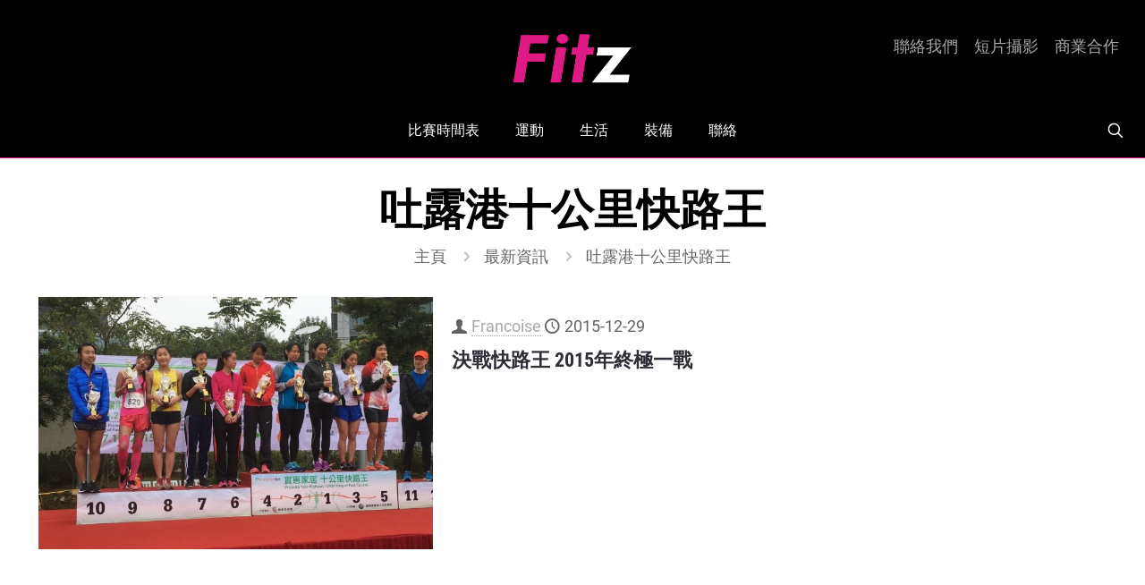

--- FILE ---
content_type: text/html; charset=utf-8
request_url: https://www.google.com/recaptcha/api2/anchor?ar=1&k=6LfAxJ0UAAAAAG0BR7NnDcmhCirNSCNxoTCbFwYE&co=aHR0cHM6Ly9maXR6LmhrOjQ0Mw..&hl=en&v=N67nZn4AqZkNcbeMu4prBgzg&size=invisible&anchor-ms=20000&execute-ms=30000&cb=9wg0pzp62m58
body_size: 48924
content:
<!DOCTYPE HTML><html dir="ltr" lang="en"><head><meta http-equiv="Content-Type" content="text/html; charset=UTF-8">
<meta http-equiv="X-UA-Compatible" content="IE=edge">
<title>reCAPTCHA</title>
<style type="text/css">
/* cyrillic-ext */
@font-face {
  font-family: 'Roboto';
  font-style: normal;
  font-weight: 400;
  font-stretch: 100%;
  src: url(//fonts.gstatic.com/s/roboto/v48/KFO7CnqEu92Fr1ME7kSn66aGLdTylUAMa3GUBHMdazTgWw.woff2) format('woff2');
  unicode-range: U+0460-052F, U+1C80-1C8A, U+20B4, U+2DE0-2DFF, U+A640-A69F, U+FE2E-FE2F;
}
/* cyrillic */
@font-face {
  font-family: 'Roboto';
  font-style: normal;
  font-weight: 400;
  font-stretch: 100%;
  src: url(//fonts.gstatic.com/s/roboto/v48/KFO7CnqEu92Fr1ME7kSn66aGLdTylUAMa3iUBHMdazTgWw.woff2) format('woff2');
  unicode-range: U+0301, U+0400-045F, U+0490-0491, U+04B0-04B1, U+2116;
}
/* greek-ext */
@font-face {
  font-family: 'Roboto';
  font-style: normal;
  font-weight: 400;
  font-stretch: 100%;
  src: url(//fonts.gstatic.com/s/roboto/v48/KFO7CnqEu92Fr1ME7kSn66aGLdTylUAMa3CUBHMdazTgWw.woff2) format('woff2');
  unicode-range: U+1F00-1FFF;
}
/* greek */
@font-face {
  font-family: 'Roboto';
  font-style: normal;
  font-weight: 400;
  font-stretch: 100%;
  src: url(//fonts.gstatic.com/s/roboto/v48/KFO7CnqEu92Fr1ME7kSn66aGLdTylUAMa3-UBHMdazTgWw.woff2) format('woff2');
  unicode-range: U+0370-0377, U+037A-037F, U+0384-038A, U+038C, U+038E-03A1, U+03A3-03FF;
}
/* math */
@font-face {
  font-family: 'Roboto';
  font-style: normal;
  font-weight: 400;
  font-stretch: 100%;
  src: url(//fonts.gstatic.com/s/roboto/v48/KFO7CnqEu92Fr1ME7kSn66aGLdTylUAMawCUBHMdazTgWw.woff2) format('woff2');
  unicode-range: U+0302-0303, U+0305, U+0307-0308, U+0310, U+0312, U+0315, U+031A, U+0326-0327, U+032C, U+032F-0330, U+0332-0333, U+0338, U+033A, U+0346, U+034D, U+0391-03A1, U+03A3-03A9, U+03B1-03C9, U+03D1, U+03D5-03D6, U+03F0-03F1, U+03F4-03F5, U+2016-2017, U+2034-2038, U+203C, U+2040, U+2043, U+2047, U+2050, U+2057, U+205F, U+2070-2071, U+2074-208E, U+2090-209C, U+20D0-20DC, U+20E1, U+20E5-20EF, U+2100-2112, U+2114-2115, U+2117-2121, U+2123-214F, U+2190, U+2192, U+2194-21AE, U+21B0-21E5, U+21F1-21F2, U+21F4-2211, U+2213-2214, U+2216-22FF, U+2308-230B, U+2310, U+2319, U+231C-2321, U+2336-237A, U+237C, U+2395, U+239B-23B7, U+23D0, U+23DC-23E1, U+2474-2475, U+25AF, U+25B3, U+25B7, U+25BD, U+25C1, U+25CA, U+25CC, U+25FB, U+266D-266F, U+27C0-27FF, U+2900-2AFF, U+2B0E-2B11, U+2B30-2B4C, U+2BFE, U+3030, U+FF5B, U+FF5D, U+1D400-1D7FF, U+1EE00-1EEFF;
}
/* symbols */
@font-face {
  font-family: 'Roboto';
  font-style: normal;
  font-weight: 400;
  font-stretch: 100%;
  src: url(//fonts.gstatic.com/s/roboto/v48/KFO7CnqEu92Fr1ME7kSn66aGLdTylUAMaxKUBHMdazTgWw.woff2) format('woff2');
  unicode-range: U+0001-000C, U+000E-001F, U+007F-009F, U+20DD-20E0, U+20E2-20E4, U+2150-218F, U+2190, U+2192, U+2194-2199, U+21AF, U+21E6-21F0, U+21F3, U+2218-2219, U+2299, U+22C4-22C6, U+2300-243F, U+2440-244A, U+2460-24FF, U+25A0-27BF, U+2800-28FF, U+2921-2922, U+2981, U+29BF, U+29EB, U+2B00-2BFF, U+4DC0-4DFF, U+FFF9-FFFB, U+10140-1018E, U+10190-1019C, U+101A0, U+101D0-101FD, U+102E0-102FB, U+10E60-10E7E, U+1D2C0-1D2D3, U+1D2E0-1D37F, U+1F000-1F0FF, U+1F100-1F1AD, U+1F1E6-1F1FF, U+1F30D-1F30F, U+1F315, U+1F31C, U+1F31E, U+1F320-1F32C, U+1F336, U+1F378, U+1F37D, U+1F382, U+1F393-1F39F, U+1F3A7-1F3A8, U+1F3AC-1F3AF, U+1F3C2, U+1F3C4-1F3C6, U+1F3CA-1F3CE, U+1F3D4-1F3E0, U+1F3ED, U+1F3F1-1F3F3, U+1F3F5-1F3F7, U+1F408, U+1F415, U+1F41F, U+1F426, U+1F43F, U+1F441-1F442, U+1F444, U+1F446-1F449, U+1F44C-1F44E, U+1F453, U+1F46A, U+1F47D, U+1F4A3, U+1F4B0, U+1F4B3, U+1F4B9, U+1F4BB, U+1F4BF, U+1F4C8-1F4CB, U+1F4D6, U+1F4DA, U+1F4DF, U+1F4E3-1F4E6, U+1F4EA-1F4ED, U+1F4F7, U+1F4F9-1F4FB, U+1F4FD-1F4FE, U+1F503, U+1F507-1F50B, U+1F50D, U+1F512-1F513, U+1F53E-1F54A, U+1F54F-1F5FA, U+1F610, U+1F650-1F67F, U+1F687, U+1F68D, U+1F691, U+1F694, U+1F698, U+1F6AD, U+1F6B2, U+1F6B9-1F6BA, U+1F6BC, U+1F6C6-1F6CF, U+1F6D3-1F6D7, U+1F6E0-1F6EA, U+1F6F0-1F6F3, U+1F6F7-1F6FC, U+1F700-1F7FF, U+1F800-1F80B, U+1F810-1F847, U+1F850-1F859, U+1F860-1F887, U+1F890-1F8AD, U+1F8B0-1F8BB, U+1F8C0-1F8C1, U+1F900-1F90B, U+1F93B, U+1F946, U+1F984, U+1F996, U+1F9E9, U+1FA00-1FA6F, U+1FA70-1FA7C, U+1FA80-1FA89, U+1FA8F-1FAC6, U+1FACE-1FADC, U+1FADF-1FAE9, U+1FAF0-1FAF8, U+1FB00-1FBFF;
}
/* vietnamese */
@font-face {
  font-family: 'Roboto';
  font-style: normal;
  font-weight: 400;
  font-stretch: 100%;
  src: url(//fonts.gstatic.com/s/roboto/v48/KFO7CnqEu92Fr1ME7kSn66aGLdTylUAMa3OUBHMdazTgWw.woff2) format('woff2');
  unicode-range: U+0102-0103, U+0110-0111, U+0128-0129, U+0168-0169, U+01A0-01A1, U+01AF-01B0, U+0300-0301, U+0303-0304, U+0308-0309, U+0323, U+0329, U+1EA0-1EF9, U+20AB;
}
/* latin-ext */
@font-face {
  font-family: 'Roboto';
  font-style: normal;
  font-weight: 400;
  font-stretch: 100%;
  src: url(//fonts.gstatic.com/s/roboto/v48/KFO7CnqEu92Fr1ME7kSn66aGLdTylUAMa3KUBHMdazTgWw.woff2) format('woff2');
  unicode-range: U+0100-02BA, U+02BD-02C5, U+02C7-02CC, U+02CE-02D7, U+02DD-02FF, U+0304, U+0308, U+0329, U+1D00-1DBF, U+1E00-1E9F, U+1EF2-1EFF, U+2020, U+20A0-20AB, U+20AD-20C0, U+2113, U+2C60-2C7F, U+A720-A7FF;
}
/* latin */
@font-face {
  font-family: 'Roboto';
  font-style: normal;
  font-weight: 400;
  font-stretch: 100%;
  src: url(//fonts.gstatic.com/s/roboto/v48/KFO7CnqEu92Fr1ME7kSn66aGLdTylUAMa3yUBHMdazQ.woff2) format('woff2');
  unicode-range: U+0000-00FF, U+0131, U+0152-0153, U+02BB-02BC, U+02C6, U+02DA, U+02DC, U+0304, U+0308, U+0329, U+2000-206F, U+20AC, U+2122, U+2191, U+2193, U+2212, U+2215, U+FEFF, U+FFFD;
}
/* cyrillic-ext */
@font-face {
  font-family: 'Roboto';
  font-style: normal;
  font-weight: 500;
  font-stretch: 100%;
  src: url(//fonts.gstatic.com/s/roboto/v48/KFO7CnqEu92Fr1ME7kSn66aGLdTylUAMa3GUBHMdazTgWw.woff2) format('woff2');
  unicode-range: U+0460-052F, U+1C80-1C8A, U+20B4, U+2DE0-2DFF, U+A640-A69F, U+FE2E-FE2F;
}
/* cyrillic */
@font-face {
  font-family: 'Roboto';
  font-style: normal;
  font-weight: 500;
  font-stretch: 100%;
  src: url(//fonts.gstatic.com/s/roboto/v48/KFO7CnqEu92Fr1ME7kSn66aGLdTylUAMa3iUBHMdazTgWw.woff2) format('woff2');
  unicode-range: U+0301, U+0400-045F, U+0490-0491, U+04B0-04B1, U+2116;
}
/* greek-ext */
@font-face {
  font-family: 'Roboto';
  font-style: normal;
  font-weight: 500;
  font-stretch: 100%;
  src: url(//fonts.gstatic.com/s/roboto/v48/KFO7CnqEu92Fr1ME7kSn66aGLdTylUAMa3CUBHMdazTgWw.woff2) format('woff2');
  unicode-range: U+1F00-1FFF;
}
/* greek */
@font-face {
  font-family: 'Roboto';
  font-style: normal;
  font-weight: 500;
  font-stretch: 100%;
  src: url(//fonts.gstatic.com/s/roboto/v48/KFO7CnqEu92Fr1ME7kSn66aGLdTylUAMa3-UBHMdazTgWw.woff2) format('woff2');
  unicode-range: U+0370-0377, U+037A-037F, U+0384-038A, U+038C, U+038E-03A1, U+03A3-03FF;
}
/* math */
@font-face {
  font-family: 'Roboto';
  font-style: normal;
  font-weight: 500;
  font-stretch: 100%;
  src: url(//fonts.gstatic.com/s/roboto/v48/KFO7CnqEu92Fr1ME7kSn66aGLdTylUAMawCUBHMdazTgWw.woff2) format('woff2');
  unicode-range: U+0302-0303, U+0305, U+0307-0308, U+0310, U+0312, U+0315, U+031A, U+0326-0327, U+032C, U+032F-0330, U+0332-0333, U+0338, U+033A, U+0346, U+034D, U+0391-03A1, U+03A3-03A9, U+03B1-03C9, U+03D1, U+03D5-03D6, U+03F0-03F1, U+03F4-03F5, U+2016-2017, U+2034-2038, U+203C, U+2040, U+2043, U+2047, U+2050, U+2057, U+205F, U+2070-2071, U+2074-208E, U+2090-209C, U+20D0-20DC, U+20E1, U+20E5-20EF, U+2100-2112, U+2114-2115, U+2117-2121, U+2123-214F, U+2190, U+2192, U+2194-21AE, U+21B0-21E5, U+21F1-21F2, U+21F4-2211, U+2213-2214, U+2216-22FF, U+2308-230B, U+2310, U+2319, U+231C-2321, U+2336-237A, U+237C, U+2395, U+239B-23B7, U+23D0, U+23DC-23E1, U+2474-2475, U+25AF, U+25B3, U+25B7, U+25BD, U+25C1, U+25CA, U+25CC, U+25FB, U+266D-266F, U+27C0-27FF, U+2900-2AFF, U+2B0E-2B11, U+2B30-2B4C, U+2BFE, U+3030, U+FF5B, U+FF5D, U+1D400-1D7FF, U+1EE00-1EEFF;
}
/* symbols */
@font-face {
  font-family: 'Roboto';
  font-style: normal;
  font-weight: 500;
  font-stretch: 100%;
  src: url(//fonts.gstatic.com/s/roboto/v48/KFO7CnqEu92Fr1ME7kSn66aGLdTylUAMaxKUBHMdazTgWw.woff2) format('woff2');
  unicode-range: U+0001-000C, U+000E-001F, U+007F-009F, U+20DD-20E0, U+20E2-20E4, U+2150-218F, U+2190, U+2192, U+2194-2199, U+21AF, U+21E6-21F0, U+21F3, U+2218-2219, U+2299, U+22C4-22C6, U+2300-243F, U+2440-244A, U+2460-24FF, U+25A0-27BF, U+2800-28FF, U+2921-2922, U+2981, U+29BF, U+29EB, U+2B00-2BFF, U+4DC0-4DFF, U+FFF9-FFFB, U+10140-1018E, U+10190-1019C, U+101A0, U+101D0-101FD, U+102E0-102FB, U+10E60-10E7E, U+1D2C0-1D2D3, U+1D2E0-1D37F, U+1F000-1F0FF, U+1F100-1F1AD, U+1F1E6-1F1FF, U+1F30D-1F30F, U+1F315, U+1F31C, U+1F31E, U+1F320-1F32C, U+1F336, U+1F378, U+1F37D, U+1F382, U+1F393-1F39F, U+1F3A7-1F3A8, U+1F3AC-1F3AF, U+1F3C2, U+1F3C4-1F3C6, U+1F3CA-1F3CE, U+1F3D4-1F3E0, U+1F3ED, U+1F3F1-1F3F3, U+1F3F5-1F3F7, U+1F408, U+1F415, U+1F41F, U+1F426, U+1F43F, U+1F441-1F442, U+1F444, U+1F446-1F449, U+1F44C-1F44E, U+1F453, U+1F46A, U+1F47D, U+1F4A3, U+1F4B0, U+1F4B3, U+1F4B9, U+1F4BB, U+1F4BF, U+1F4C8-1F4CB, U+1F4D6, U+1F4DA, U+1F4DF, U+1F4E3-1F4E6, U+1F4EA-1F4ED, U+1F4F7, U+1F4F9-1F4FB, U+1F4FD-1F4FE, U+1F503, U+1F507-1F50B, U+1F50D, U+1F512-1F513, U+1F53E-1F54A, U+1F54F-1F5FA, U+1F610, U+1F650-1F67F, U+1F687, U+1F68D, U+1F691, U+1F694, U+1F698, U+1F6AD, U+1F6B2, U+1F6B9-1F6BA, U+1F6BC, U+1F6C6-1F6CF, U+1F6D3-1F6D7, U+1F6E0-1F6EA, U+1F6F0-1F6F3, U+1F6F7-1F6FC, U+1F700-1F7FF, U+1F800-1F80B, U+1F810-1F847, U+1F850-1F859, U+1F860-1F887, U+1F890-1F8AD, U+1F8B0-1F8BB, U+1F8C0-1F8C1, U+1F900-1F90B, U+1F93B, U+1F946, U+1F984, U+1F996, U+1F9E9, U+1FA00-1FA6F, U+1FA70-1FA7C, U+1FA80-1FA89, U+1FA8F-1FAC6, U+1FACE-1FADC, U+1FADF-1FAE9, U+1FAF0-1FAF8, U+1FB00-1FBFF;
}
/* vietnamese */
@font-face {
  font-family: 'Roboto';
  font-style: normal;
  font-weight: 500;
  font-stretch: 100%;
  src: url(//fonts.gstatic.com/s/roboto/v48/KFO7CnqEu92Fr1ME7kSn66aGLdTylUAMa3OUBHMdazTgWw.woff2) format('woff2');
  unicode-range: U+0102-0103, U+0110-0111, U+0128-0129, U+0168-0169, U+01A0-01A1, U+01AF-01B0, U+0300-0301, U+0303-0304, U+0308-0309, U+0323, U+0329, U+1EA0-1EF9, U+20AB;
}
/* latin-ext */
@font-face {
  font-family: 'Roboto';
  font-style: normal;
  font-weight: 500;
  font-stretch: 100%;
  src: url(//fonts.gstatic.com/s/roboto/v48/KFO7CnqEu92Fr1ME7kSn66aGLdTylUAMa3KUBHMdazTgWw.woff2) format('woff2');
  unicode-range: U+0100-02BA, U+02BD-02C5, U+02C7-02CC, U+02CE-02D7, U+02DD-02FF, U+0304, U+0308, U+0329, U+1D00-1DBF, U+1E00-1E9F, U+1EF2-1EFF, U+2020, U+20A0-20AB, U+20AD-20C0, U+2113, U+2C60-2C7F, U+A720-A7FF;
}
/* latin */
@font-face {
  font-family: 'Roboto';
  font-style: normal;
  font-weight: 500;
  font-stretch: 100%;
  src: url(//fonts.gstatic.com/s/roboto/v48/KFO7CnqEu92Fr1ME7kSn66aGLdTylUAMa3yUBHMdazQ.woff2) format('woff2');
  unicode-range: U+0000-00FF, U+0131, U+0152-0153, U+02BB-02BC, U+02C6, U+02DA, U+02DC, U+0304, U+0308, U+0329, U+2000-206F, U+20AC, U+2122, U+2191, U+2193, U+2212, U+2215, U+FEFF, U+FFFD;
}
/* cyrillic-ext */
@font-face {
  font-family: 'Roboto';
  font-style: normal;
  font-weight: 900;
  font-stretch: 100%;
  src: url(//fonts.gstatic.com/s/roboto/v48/KFO7CnqEu92Fr1ME7kSn66aGLdTylUAMa3GUBHMdazTgWw.woff2) format('woff2');
  unicode-range: U+0460-052F, U+1C80-1C8A, U+20B4, U+2DE0-2DFF, U+A640-A69F, U+FE2E-FE2F;
}
/* cyrillic */
@font-face {
  font-family: 'Roboto';
  font-style: normal;
  font-weight: 900;
  font-stretch: 100%;
  src: url(//fonts.gstatic.com/s/roboto/v48/KFO7CnqEu92Fr1ME7kSn66aGLdTylUAMa3iUBHMdazTgWw.woff2) format('woff2');
  unicode-range: U+0301, U+0400-045F, U+0490-0491, U+04B0-04B1, U+2116;
}
/* greek-ext */
@font-face {
  font-family: 'Roboto';
  font-style: normal;
  font-weight: 900;
  font-stretch: 100%;
  src: url(//fonts.gstatic.com/s/roboto/v48/KFO7CnqEu92Fr1ME7kSn66aGLdTylUAMa3CUBHMdazTgWw.woff2) format('woff2');
  unicode-range: U+1F00-1FFF;
}
/* greek */
@font-face {
  font-family: 'Roboto';
  font-style: normal;
  font-weight: 900;
  font-stretch: 100%;
  src: url(//fonts.gstatic.com/s/roboto/v48/KFO7CnqEu92Fr1ME7kSn66aGLdTylUAMa3-UBHMdazTgWw.woff2) format('woff2');
  unicode-range: U+0370-0377, U+037A-037F, U+0384-038A, U+038C, U+038E-03A1, U+03A3-03FF;
}
/* math */
@font-face {
  font-family: 'Roboto';
  font-style: normal;
  font-weight: 900;
  font-stretch: 100%;
  src: url(//fonts.gstatic.com/s/roboto/v48/KFO7CnqEu92Fr1ME7kSn66aGLdTylUAMawCUBHMdazTgWw.woff2) format('woff2');
  unicode-range: U+0302-0303, U+0305, U+0307-0308, U+0310, U+0312, U+0315, U+031A, U+0326-0327, U+032C, U+032F-0330, U+0332-0333, U+0338, U+033A, U+0346, U+034D, U+0391-03A1, U+03A3-03A9, U+03B1-03C9, U+03D1, U+03D5-03D6, U+03F0-03F1, U+03F4-03F5, U+2016-2017, U+2034-2038, U+203C, U+2040, U+2043, U+2047, U+2050, U+2057, U+205F, U+2070-2071, U+2074-208E, U+2090-209C, U+20D0-20DC, U+20E1, U+20E5-20EF, U+2100-2112, U+2114-2115, U+2117-2121, U+2123-214F, U+2190, U+2192, U+2194-21AE, U+21B0-21E5, U+21F1-21F2, U+21F4-2211, U+2213-2214, U+2216-22FF, U+2308-230B, U+2310, U+2319, U+231C-2321, U+2336-237A, U+237C, U+2395, U+239B-23B7, U+23D0, U+23DC-23E1, U+2474-2475, U+25AF, U+25B3, U+25B7, U+25BD, U+25C1, U+25CA, U+25CC, U+25FB, U+266D-266F, U+27C0-27FF, U+2900-2AFF, U+2B0E-2B11, U+2B30-2B4C, U+2BFE, U+3030, U+FF5B, U+FF5D, U+1D400-1D7FF, U+1EE00-1EEFF;
}
/* symbols */
@font-face {
  font-family: 'Roboto';
  font-style: normal;
  font-weight: 900;
  font-stretch: 100%;
  src: url(//fonts.gstatic.com/s/roboto/v48/KFO7CnqEu92Fr1ME7kSn66aGLdTylUAMaxKUBHMdazTgWw.woff2) format('woff2');
  unicode-range: U+0001-000C, U+000E-001F, U+007F-009F, U+20DD-20E0, U+20E2-20E4, U+2150-218F, U+2190, U+2192, U+2194-2199, U+21AF, U+21E6-21F0, U+21F3, U+2218-2219, U+2299, U+22C4-22C6, U+2300-243F, U+2440-244A, U+2460-24FF, U+25A0-27BF, U+2800-28FF, U+2921-2922, U+2981, U+29BF, U+29EB, U+2B00-2BFF, U+4DC0-4DFF, U+FFF9-FFFB, U+10140-1018E, U+10190-1019C, U+101A0, U+101D0-101FD, U+102E0-102FB, U+10E60-10E7E, U+1D2C0-1D2D3, U+1D2E0-1D37F, U+1F000-1F0FF, U+1F100-1F1AD, U+1F1E6-1F1FF, U+1F30D-1F30F, U+1F315, U+1F31C, U+1F31E, U+1F320-1F32C, U+1F336, U+1F378, U+1F37D, U+1F382, U+1F393-1F39F, U+1F3A7-1F3A8, U+1F3AC-1F3AF, U+1F3C2, U+1F3C4-1F3C6, U+1F3CA-1F3CE, U+1F3D4-1F3E0, U+1F3ED, U+1F3F1-1F3F3, U+1F3F5-1F3F7, U+1F408, U+1F415, U+1F41F, U+1F426, U+1F43F, U+1F441-1F442, U+1F444, U+1F446-1F449, U+1F44C-1F44E, U+1F453, U+1F46A, U+1F47D, U+1F4A3, U+1F4B0, U+1F4B3, U+1F4B9, U+1F4BB, U+1F4BF, U+1F4C8-1F4CB, U+1F4D6, U+1F4DA, U+1F4DF, U+1F4E3-1F4E6, U+1F4EA-1F4ED, U+1F4F7, U+1F4F9-1F4FB, U+1F4FD-1F4FE, U+1F503, U+1F507-1F50B, U+1F50D, U+1F512-1F513, U+1F53E-1F54A, U+1F54F-1F5FA, U+1F610, U+1F650-1F67F, U+1F687, U+1F68D, U+1F691, U+1F694, U+1F698, U+1F6AD, U+1F6B2, U+1F6B9-1F6BA, U+1F6BC, U+1F6C6-1F6CF, U+1F6D3-1F6D7, U+1F6E0-1F6EA, U+1F6F0-1F6F3, U+1F6F7-1F6FC, U+1F700-1F7FF, U+1F800-1F80B, U+1F810-1F847, U+1F850-1F859, U+1F860-1F887, U+1F890-1F8AD, U+1F8B0-1F8BB, U+1F8C0-1F8C1, U+1F900-1F90B, U+1F93B, U+1F946, U+1F984, U+1F996, U+1F9E9, U+1FA00-1FA6F, U+1FA70-1FA7C, U+1FA80-1FA89, U+1FA8F-1FAC6, U+1FACE-1FADC, U+1FADF-1FAE9, U+1FAF0-1FAF8, U+1FB00-1FBFF;
}
/* vietnamese */
@font-face {
  font-family: 'Roboto';
  font-style: normal;
  font-weight: 900;
  font-stretch: 100%;
  src: url(//fonts.gstatic.com/s/roboto/v48/KFO7CnqEu92Fr1ME7kSn66aGLdTylUAMa3OUBHMdazTgWw.woff2) format('woff2');
  unicode-range: U+0102-0103, U+0110-0111, U+0128-0129, U+0168-0169, U+01A0-01A1, U+01AF-01B0, U+0300-0301, U+0303-0304, U+0308-0309, U+0323, U+0329, U+1EA0-1EF9, U+20AB;
}
/* latin-ext */
@font-face {
  font-family: 'Roboto';
  font-style: normal;
  font-weight: 900;
  font-stretch: 100%;
  src: url(//fonts.gstatic.com/s/roboto/v48/KFO7CnqEu92Fr1ME7kSn66aGLdTylUAMa3KUBHMdazTgWw.woff2) format('woff2');
  unicode-range: U+0100-02BA, U+02BD-02C5, U+02C7-02CC, U+02CE-02D7, U+02DD-02FF, U+0304, U+0308, U+0329, U+1D00-1DBF, U+1E00-1E9F, U+1EF2-1EFF, U+2020, U+20A0-20AB, U+20AD-20C0, U+2113, U+2C60-2C7F, U+A720-A7FF;
}
/* latin */
@font-face {
  font-family: 'Roboto';
  font-style: normal;
  font-weight: 900;
  font-stretch: 100%;
  src: url(//fonts.gstatic.com/s/roboto/v48/KFO7CnqEu92Fr1ME7kSn66aGLdTylUAMa3yUBHMdazQ.woff2) format('woff2');
  unicode-range: U+0000-00FF, U+0131, U+0152-0153, U+02BB-02BC, U+02C6, U+02DA, U+02DC, U+0304, U+0308, U+0329, U+2000-206F, U+20AC, U+2122, U+2191, U+2193, U+2212, U+2215, U+FEFF, U+FFFD;
}

</style>
<link rel="stylesheet" type="text/css" href="https://www.gstatic.com/recaptcha/releases/N67nZn4AqZkNcbeMu4prBgzg/styles__ltr.css">
<script nonce="0DgGDhwjPCrz7s-Eua64LA" type="text/javascript">window['__recaptcha_api'] = 'https://www.google.com/recaptcha/api2/';</script>
<script type="text/javascript" src="https://www.gstatic.com/recaptcha/releases/N67nZn4AqZkNcbeMu4prBgzg/recaptcha__en.js" nonce="0DgGDhwjPCrz7s-Eua64LA">
      
    </script></head>
<body><div id="rc-anchor-alert" class="rc-anchor-alert"></div>
<input type="hidden" id="recaptcha-token" value="[base64]">
<script type="text/javascript" nonce="0DgGDhwjPCrz7s-Eua64LA">
      recaptcha.anchor.Main.init("[\x22ainput\x22,[\x22bgdata\x22,\x22\x22,\[base64]/[base64]/[base64]/bmV3IHJbeF0oY1swXSk6RT09Mj9uZXcgclt4XShjWzBdLGNbMV0pOkU9PTM/bmV3IHJbeF0oY1swXSxjWzFdLGNbMl0pOkU9PTQ/[base64]/[base64]/[base64]/[base64]/[base64]/[base64]/[base64]/[base64]\x22,\[base64]\x22,\x22wrhcw7LDo8KYI8KhT8KAYQ7DisKPw6AUAVPCvMOQEEPDmybDpWPCp2wBfBvCtwTDsGlNKnNnV8OMVsOvw5J4H3vCuwtxM8KifhxwwrsXw5bDjsK4IsKYwrLCssKPw4dGw7hKGcKmN2/DiMOoUcO3w7/DkQnChcOKwpciCsOIFCrCgsOfMHhwNMOsw7rCiSHDg8OEFEsiwofDqlfCpcOIwqzDqcOlYQbDs8KHwqDCrE7CqkIMw6zDscK3wqoew4MKwrzCrMKZwqbDvX3DisKNwonDmUhlwrhsw681w4nDi8KrXsKRw68APMOcbMKeTB/[base64]/Dg8KPJwjDnlh2Ti09dMOww4JtwozDk1rDtMKGNMOfYMOnZkZhwohnTTxmVEVLwpMTw4bDjsKuKcKEwpbDgGLCosOCJMOow4VHw4E9w442fHlweAvDmR1ycsKiwptMZhbDsMOzckp8w61xdcOIDMOkZQc6w6MbFsOCw4bCo8KMaR/[base64]/DucO/[base64]/XDHDpjfCjApUwrHDt8KEacOHw795w7rCisKlGWogIsO3w7bCusKqRcOLZwvDvVU1ZMKqw5/[base64]/Dv8OfQsKXB8OjwqrCu8Ozw5DCnxnDhBswJQfCpDB8K0nCnsOEwosowrXDj8KVwrjDuSQCw6sOKFbDiyAgwojDvmHCkHM5wqXDnm3DrjHDlcKWw4o9L8OkZMKFw57DsMK5cmVbw4DDl8O5DD4uWsOyRzbDqBokw7/Dl3wNfsO+wq8DKhDDqFJSw7jDi8OlwpkbwoAbwpjDtcKvw7lVEn3CgCpWwqZCw6bChsO+WsKTw4LDu8KYBy5Bw554P8KTMBrDkUFbU1XCnsKLWlnDgcKnw4zDnQtowrPCl8O3wo4uw73CrMO/[base64]/Dgm7DqinDkj7DrljDqsOeXxYqw7jCrXnDn1w2bzDCkcOiDMOCwoHCtMK1GMO2w6zCtcKuwo8QehYaFxY2UFw4wobDlsKHw6/[base64]/[base64]/CrDMxBTJVwph5WgXDkQzDuDBNw43Duh9MPMOfwoPDl8OVwoAkw4PCn2oDT8KfCMOAwpFgw57DlMOlwozChcK9w4jCu8K5QEHCtCQlPcOGH0MnXsOTPcKowp/Dh8OodVfCtmrCgRzCsztywqF1w7w2JcKUwpbDrm8HJkc6w4MpDntAwo/CnUJow7N6w7Z5wr5RGMOBYmsQwpXDtV/CiMOUwrTCssO2wo1MBHDCq0Qkw5bCtcOvw451wo8OwpTDnmHDhEfCrcKkWMKHwpAiYTwpY8K6OcKCWH1LRCAFf8OmB8OJasO/[base64]/DjzDDoF8kw6bCncODdg42cMOTwobCj1cMw7IdcsOWw4TClsKYwpDCkhrChm1EJF8ie8OPBMO4QcKTf8KQw7c/[base64]/Ct8KVwqYNOG/CmALCtcOlLyAPw5rDpcKbHw7ComPDqjZrw7PCpMOoORVAUXIOwoY/wrrDtDgDw6NSXcOkwrESw5E6w6LCsQZsw6d7wqzDmBURH8KmIcOyHWTDrl9ZWsORwpx4wpDCp2lQwod0wrM2WcKEw4xkworCucKnw7w2T2bCkHvCi8OJRWTCssOZHHPCncKjwpcGc0AaPgptw44KIcKoHX1AMi4GJsO9J8K7w489biLDjEhBw4wFwrwOw7HCqknCgcO/Q3UkBMKCOXB/EXTDtHB9C8KPwrELVcKydlLCigopIinDsMOkwojDrsONw5/Dn0rDucKJQmHCt8Ofw6TDg8OLw59hIV4Cw4hhD8KEwp9Bw5cqJcK6JSnDrcKRw5PDnMOvwqXDrw5xw4AGYsOsw7/[base64]/b8O6wpvDl3zDiMOZaMKWBMK5C8OiPUbCr8Oxw7nDlQMnw6DDj8OfwoLDuxgNwrfCl8KDwrBSw6pHw6XDuFs0GlnCscOtasORw4p/w47Dg0nCglkCw55Sw4HCsnnDoCRJE8OILXHDhcK8KifDmV8QD8KLw47Dj8KXe8KKAndGw4ZzIMK4w6LCpMK1wrzCrcKQQjYRwp/CrgxcL8K9w4DDhQccMAnDu8Kfw4Q2w6rDhh5ECsKxwrDChQfDqkNiwqnDscOMw7rCt8OIw49AfcKkXV4LDsOgS3IULDchwpbDmD1Mw7NPw4FXwpPDgyhjw4bChR43w4cswplDBSnDhcK/[base64]/DiRNHOMKLCgd/wo7Dv8Otw7LCixZcZcO7LsOXw4ZUS8OCKStHwoo/f8OLw7F5w6c3w4PChkADw7PDv8Oiw7bCscOoNQU1VMO3GS/CrXXDhgQdwrzCscOzw7XCuDLDkMOmAkfDlcOew7nCuMKkMynCrATDhHZfwpvClMKaDsKIAMKew6NxwrzDusOBwpkWw7HClcKJw5fCpRzDml53T8O/woUgNXDCjcKzw47ChMOrwp/CmXzCh8Okw7XCnSLDjsKww4rCmcKzw6pxDVt4KsOBwroswpxmcMOYLh0NcsKKK2jDpcKyD8KTw6rCpCXCqjVGQUE5wp3CjQ0ZBgnCmcKYNnjDo8ODw78tI2jCpDnDscKmw5gHw4fCtcOVYlnDgsOew7c/aMKMwrLDoMK/HykefVbDsHI2wpJ4PcKaIMOzw6QIwqYfw67CgMOkDsKVw5Y1wpLDl8OxwpcnwoHCt0LDrMOnJ3RewovDsmkQJsK7Z8OlwqXDscO/wqbCqkPCu8OCV04nw6zDhnvCnF7DtXDDjcKBwpd1worCgMOJwppZez1oJsO4Cm8nwoLCty12aBVTbcOGfcKtwr3DkjAXwrTDlA5Mw4/CgcOuwopbwrPCvUvChXHDqMKqRMKSN8O/w5E+w6xXw6/DlcOxS1wyfC3Cu8Ofw7xYw7PDsRsZw7smO8KAwr/CmsOUPMKqw7XDlsKfw4tPwopKfgx4woMZfi3CiXXCgMOlHn3Dk0DDrT8dAMOJwoPCo3hVwr7DiMKbBFBpw5nDocOAYMKrDC/DjQXCkR4TwqlMYjTDncOww4QLZArDqwPDnsOPCFjDt8KYGUVAIcKqbRZ+wrHCh8OBQUhVwoUqdnlIw4kpWATDkMKKw6IVI8OewoXCv8O4ClXCq8Ouw7zCsQ3DiMKmwoAzw40yflLCmsKGfMOdBgnDtsKZAk/CjsOxwrRnSxQUw4kmM2tzacOCwot9wpnClcOuw4N0dRPDnGFEwqB+w40Uw60Iw64Kw5XDu8Krw5YcR8ORJiDCk8Oqw7xAwojCnWvDqMOJwqQBYmIRw77CgMOrwoAXCh8Nw4TDlGHDo8OWWsK0wrnCtV1/w5RFw7Ikw7jCl8Kww6sBNGrDpG/DixnCp8OTccK6wrZNw7rDrcO6eR3ChUvCnTPCslzCoMOBecOvaMKfanPDo8K/w63Cp8ORTMKAw6vDpMOrd8K4EsOkD8Onw61mY8O4MsOkw7DCkcK5wqYSwq9ewr0kw58Gw67DpMKcw4/Ch8K2ZyYyGFJQcm5lwosaw4nCsMOtw5PCpkTCtcOvTjg/[base64]/PMO4WcKRQMKZw6Uaw65LwpFOw7klw5IRezQZRnJCwpRJTDrDpsOMw61Mwo3DuGvDjzfCgsOew6fDmWvCt8K/R8OBw7g1wp/[base64]/Dqn7DscKLwrsFwqvDi8OySV/ClMKcwq7CjmNZLsKYw7JLwrLDrMKIT8KrXR3DgynDshzCjDwWPcKZJgzCtsKRw5JMw4dBNMOAwpfCryjCosOHLBjCunQZVcKyf8K/ZWrCoz/Dr3jDhmgzdMKbwrzCsB4VSzsMVx1uAmhpw4x7AQLDh2LDvsKnw67DhXkfclfDuBk7K0jClsOmwrceScKBC2EUwrhPa3Z7w6fDh8OHw6zClR0hwqpPcTU1wq9+w73Cpj11woZKMMKwwo3CoMOvwro4w7VSC8OFwqbDmsKEO8Oiw53DmHzDilDCucOvwrnDvDw/Hw9IwoHDvynDhcOTDi3CjDxVw57DkQXCpzM0w7tSwrjDtsKmwppywqLDsRDDsMOVwps/GSUawpsACMKZw5bCl0XDkRbCjg7DqsK9w5tFwovCg8Olw67CrmJ2P8Olw57Dv8KnwpxHHkbCtMKywo8XUsO/w77ClsK+wrrCsMK0w7XCnk/DlcKGw5FXw4RSwoFGFcOtDsKQwotacsKRw5jCqcOUw6wWcAUTVDDDqXPClmDDoG/[base64]/woDDm18uacK+JMKMVFLDlkHDq3fDsUIqSQnCsRsZw77Du3PCoHo0dcKxw6jCqcOdw7fCiTReL8OfPx0dw5Zkw7nCiw7CscOxw4gbw5zCjcOFacO/McKIFcK6bsOIwqEQQcOvP0UQeMKQw4PCsMOdwpjDvMOCw7/CoMKDKWFOf3/[base64]/[base64]/CnMKgBsKQwpNjw7JcIcKqw4ZywqsaQ01twqRVw4XDl8OLwpVfw5/CpsOtwpgCw7zDnT/[base64]/DhkRywoXDrx3DunPDsMKJMlnCo8Kxw6RBJ8K8FhIxERbDln0yw6Z3VwLCh2jDvcOqw68Dwo9cw5lBMcOTwrhFIsK/[base64]/[base64]/[base64]/[base64]/CvGx4wqYFw5TDoiXCpcKWT8KxwprDgsOFw7DCmWfDucOLwrBtXX7DoMKEwpHDvDNfw45rLxvDiAFBccOCw6LDk1tQw4Z5PE3Dl8KncUVuQycfw5fDvsKyfkDDn3JYwokHwqbDjsOHW8ORN8Kew6kJwrZkbsOkw6nDqMKGFD/CpkDCti8Ww7XDhjYQKcOkbWZFYBFkw5zCpcO1PGlXBhbCqsKywr52w5XChsOoeMOWQMKxw6fCjR1eCFjDr3oiwqErw6/DocOmQjxewrHCnBZsw6fCqcOrFsOqfcKdYw5ow6rDgTXDjgTCrG4tBcKWw6ALJQ0Lw4JaRhbDvQtLWcOSwrfCnzs0w5bCuBXDmMO0w63DjmrDpsKlLcOWw63ChyjCkcOxwqzCqB/Cjz1Tw40nwpktZF7Dp8Oxw77Dn8O+dsOHOjPCucKLOjoFwodcahLCjFzCoUkDTMO/[base64]/Dp8OQE8Ouw7zChcKow5dHw6gYw6YewpDDoMKPacO/a1bCt8K/QEYNEHfCpH01MBTClMOdFcO/w70mwoxtwo0uwpDCmMKxwqdMw4nCisKcw4hew4PDuMOxwr8DB8KSd8OvSsKUEnApVj/ChMOrcMKYw7fDocOow6DCl2IwwqjCiF4fHnPCnFvDv3zClcO3WjjCiMK0Cy1Pw7rCt8K8wrdgdMKowqwuw4ggwrozMQRccsKgwpRMwoDDgHPDjsKNDyDCnTDDn8K/[base64]/DuVczwrB+w4oKZlA2Y8O5LlrDixTCsMOxw4c3w6Nlw79fXEwlRcKzCl7DtMKZM8OpekRTQWvDj3pawp3DsldELsKnw7VJwpsUw6QcwowVeWduIcOfUsOrw6BHwrhbw57CusK/[base64]/a8O8w6PDksK0w6PCgTkRwpNqZg8kZFonw5pSwrk5w5JWFMKAPcOCw6DDiGhJesOJw6jDs8OfGVxbw63CnVXDimXDnhHCn8KzdxF7F8O7ZsOJw5xqw5LChXDCisOcw5LCvMOBw5FKX21fV8OrAjzCj8OLDiU7w5kBwrfDjcO3w6DCo8OVwrnCnDA/w43Cv8K5w5Z6wp3DjEJcw63Do8Ovw6x5wo4cIcKoAsOuw43DiEF2bSh+wrbDvsKXwpvDtnnDpVTDpQzCkmbDgTjDr1QKwpYNQhnChcKcw4LChsKCwoBlEx3Ck8Kew53DmU9OAsKqw6/CpTBywpZaIw8Hwq4lLGjDq3EZw6kTMHBEwofCl3BtwrNJOcKibhbDjV/[base64]/[base64]/CiQEdworCt8K5TsODRMKQw4fCtX53KSvDvFhywrpwTybCsxIcwoPCt8KmREsdwoVbwphTwokyw5QfAMORUMOLwoJ2woERW07DuEEgBcOBwo3CrBZwwpk3wq3DuMOwH8K5P8OyAl4iwps0woDCr8OHUsK/HEBbJcOyHB/CpWfDuWbDjsKEbMODw58FOcOMw5zCo2pDwrPDrMOJNcKowrbChVbDjGBxw7k8woI+wr5WwoESw758ZsKLUcKlw5nDsMOhBsKFBT/[base64]/DgkZiOsOlZ8KQCFHCssKIfRgDM8O1TmJJBgHDiMOTwqjDgnnDj8K4w5EJw50Twq0uwpAgQVXCg8OHIMKZFcKlD8KuW8KUw6wLw6RnXGcrdEoLw7rDjGDDjH9uwpbCl8OucAlbIATDl8OIBl9yAMKEMhHCt8KYISgmwpRQwqnCuMOqTWfChR/[base64]/DiErDlCktwrsWw4RmWsK2IFooJsKTw7zCiMO1w7PCt34yw5ozWMKtW8OmUV/CpnJFw5R6PnDDkCjCtcOzw6DCpFJ0ZxDDthp6L8O8wp5bCTleS0FvVSdnPG3Co1bCr8KrBB3DngvDjTDCqQfDnjfDpiPCrRrDrMOzTsK5CkbDuMOmYldJPANDPh/[base64]/Do8KRKsOXwo0Yw5PDuMOtw7HDlcOWwq/CqMOhNx54ej0aw5ROJsOiC8KLWhFUYz9Vw4fDtsORwqNdwqvDtTVTwqYYwqTDoy/[base64]/bsKtVMKiZiUJPsKMwrbDk1orw4c0JE3DrzbCrSzCqsOWFQ9NwofDtsKfw63CpMOCw6Zkwropwpoxw6puw70Qwp/[base64]/woPCoMKkwqTCoMOna8Kuw70zdMKnwq0TwqnClXhJwrBIwq/Du2jDhHgNN8OzV8KWexYwwosIYsObC8KjSlkpCCnCvgXCl0bDgEzDm8KmNsO0woPDilAhwrd7H8K4UBHDvMO+woFROAlJw7dEw41ObsKpwpI0NX7DpCk4wp9Nwoc6Vmlpw6nDlMOKVnHCs3jCq8KPd8KMCsKKPVV+cMK4w6/ChsKSwoxka8Kiw7QfNilAdAfDkMOWw7V9woJob8KawrNGOktZNFrDmi5sw4rCvMKlw4XCiU0Aw6QiSDHCjsKnBwhowqnCjsOQWTt1Lj/DhsO4wo91w6DDksK/V2ADwqAZDsKyR8KpYDLDqCgiw61dw6zDr8K5OcOaURISw7HCjGhhw73DrMK+wozDvVQnbVDCiMKIw5s9K1BxYsKUKlAww45twod6bgzDlMKgGMOXwoIuw5hGwohmw49Kwqt0w4vCtUTDjzkGL8KTWAlvOsOUN8OtUjzCrQZScn11ZgI1FcOtwotuwokUwqzChsO/O8KjLcO8w5zCnsOMfFHDhcOfw6XDkRgJwo5zw7rCkMK/L8KeOMObLCp3wqp3dsOkEHARwr3DhhrDqHJkwq9GHGHDk8K+AVg8X0LDh8KVwpI9FMOVw7PCgsOmwp/Di0YmBUbDjcKCw6HDl3Qpw5DDqMOHwqZwwoXDi8K/wr3CtMKLSzIVwp3Cm1vDsG08wqXCnsK0wogtH8Kow4ZQG8KswoYuE8KHwpDChcKtfMO6NMKiw6fCgkDDh8K/w60nQcO7aMK3OMOkw5rCv8O1OcOoby7DijQ+w6J5w5vDpMODF8ONMsOAJsO2P39bWyDCkTrCpsKECxJGw7Ezw7fDj09bGybCtyNaU8OpDMOlw73DisOOwqPCqiXCqVbDlFZ8w6XCmCvCssOUwr/[base64]/CgcKORMOHw6rDm8KoS8Kyw5BhcsOMM8KfEcK0SXUQwos6wqpgwrp6wqHDtFJKwqh/[base64]/w5R1dgN+w43ChC3Dnnk2w7lBVGbCg8OBVnNawrgkacKJVMOewqnDpMONWGZ+wocxwpU+IcOrw6cfBMK5w69/a8KrwpNrbcOMwrx4A8KCI8KEH8K3EMKOf8OWD3LCssKQw6QWwp3DqhjColvCtMKawpQ/fV8MF3nCnsKXwrDCjQLDlcK/[base64]/DjHzDnFB+R2Y+O8KRSMKAecOnw6c7wrQrNAfDrmdrw6YuBHPDmMOPwqJbRMKvwoE/SWUTw4Fmw7YeEsO1Y0bCmzMUecKUJiAUN8KCwpAtw4jDm8O8SHPDqBLDuk/[base64]/[base64]/CjcKGw6kgGR/[base64]/A0fDqGHCv8OwwpLClsKFLnHCtGfChj8EQALCvMOaw5lLw7Fsw61SwpRPM0XCtGbCjcKCQcOAesKqexp8wqrCr1oJw4/CiHfCucKHacOGYkPCoMOuwq3DjsKgw78jw6vCsMOqwpHCt1JhwppQHTDDjMOTw6TDoMKbMS86OQcyw687MMKBwo0bEsORwp/[base64]/CuCZqG8OxTQ3Du39gelTDn8KTWADCp8Obw6VewqzCpcKiKcOtZ3/Dp8OOI3pfE3UkcsOqFHwPw7ReC8OFw7DCkl08LG/CqD7CrglWRsKpwqMNS2E/VDLCqcKcw7MJGcKMfMO1ZB9Rw4NXwqvCgT/Cj8KbwozDncOEwobDnm1FwqfChHA3wofDjMKiTMKQw4jCmMKSZVfDiMKCVcKSC8KAw5dmKMOtZh/DrMKGDWHDrMO/wqzChsOuNMKow7TDsHDCgMOJfMOzwr59Gz3Di8OXOcOiwrNLwoZpw7MsHcK1VGlAwpVswrQjEcKhw6LDnGYfZ8OGRShfwqjDr8Odwqk6w6Ylw7k8wrDDt8KESMO/[base64]/GTY7M8OhwofDs0dBw6ZZwqPDhU9Dw77DllzCoMO4w6LCjsODw4XDicKyfcOJf8KuXsOCw75Awpd0wrBnw7PCl8OEw6QtesKxWGnCpS/CoxvDs8KbwpbCinfCssKNdC5WXAXCvS3DrsOiHcO8Y03CoMKYL3crQMO2SETCpsKZEcOYw7djbmIQw5nCscOywp/Cp1xtwrfDpMOLaMK0B8OaAz/Cp2E0fh7CnTbCpl7DtHBJwqxuYsOowoB7UsO+dcOtWcKiwpgOewDDm8KhwpMKMsOxw59nw5fCv0towobCsmpORVoELRrCrMOkw7JDw7jCtcOVw5JBwprCsFYpwoQrXMKgRMO8RcKCworCtMKkKwbDj2kGwpwXwoIwwpsCw6lVKcOlw5fCl2ccHMOLWj/[base64]/[base64]/[base64]/VcKxwpk9wpF7AcKJw6bCkMOzw71YecOvY0rCuzLCk8KuZkrCtBx/[base64]/[base64]/[base64]/DqsK0wrjCi8OuwrhUXsOGwpLCkg8AwprDvcKGQXTCuEkVQ3/DiXzDp8OKw4xrKhrDpW/DrcObwokYwoDDsnPDjiIgwobCpSXCkMOfH0YuMEDCtQLDtMOiwpHCrMK1S1bCpWTDhMOhFsORw4bCmUEWw4EKM8KbbxZre8OLw74bwoLDlUpdbsKPIBRrw4TDsMKkwobDu8K1wpHCoMKuw7V1GcK8wpcswo3CqcKKO14Mw53DnMKawqTCosKcG8KJw68LK15/wpkOwqpJf3d/w6w9LMKNwqEvNjbDjTpRW1XCgMKBw5TDoMOsw5FALGLCrwrCtA3DicOdMnLCuwHCpsK/w6hmwqjDjsKoWMKdwrZ7MFVjwpnDtcOafCZmfMOCO8OCeEfCh8OBw4J/[base64]/DlA3CgcOdFGMuecOROAwdGMO0wp/Ct8OVw5TCmsK4w6LCgcOlc0HDv8KBwqfDjcOwI2MQw4RkEDFbf8OjNcOOF8KVwq0Lw6NDHE0Vw4nDtAxPwqYPwrbCuCo1wr3CpMOHwp/DoghBeAF8UiLDiMOHU1lGw5lRUsOJw7V6VcOIKcKsw6DDoQHDpsOPw73Cmy95wp3DlyrCkcK/YsKNw5rCjh1Rw4V7PsOdw6RIH2XDu1JjS8Orwr3DjsO+w6rDrDpEwq4cDwvDr1LChDXDlsKRPztjwqPDmcOiw4HCu8K5wo3DlcK2GA7CvcOQw5fDqCNWwr3ChzvCjMO0XcKxwq3Dk8KGUhnDim7DucKXD8Kwwp/ChmVZw73CuMOIw7h1BsKpDEHCqMKySn97woTCsjNDYcOkwoRBWMKYw5N6wrc/w6kywrELdMKMwqHCrMKrwrTDgMKPNETDiEDDr1fCkzt3wq/Cnw8Je8KUw7dPT8KEMQQJAwZMJsOgwqbDoMKlw7bCl8KyUsKfPzMmdcKkTXEPwrvCmcORw5/CusOnw68Zw5xqBMO/wpHDqSnDiW0Ow5BYw6V/wrjCpWdaDGxBwpFew4jCicOCcFQAScO9w58YNWp/wo1ww5kmJXwUwqTCgHzDh0YOScKicQvCvsKiamF9MUzDtsOUwr7CsCYheMOfw5DCiBdBDWjDhQnDsnIgwpkxcMOCw47CmcKqWidMw4bDsD/Cnh4nw4wLwoXDqTouOTEkwpDCpsK1JMKmBBXCp3TDtsO7woTCrV8YbMKmey/CkRzDr8Kuwr58GGrDrMKxRjI9KzPDscORwoR1w6zDiMOww6rCvcO3wqjCpTDCuVQzBSZ9w7PCosOfMj3DmcOKwoBjwoTDgsOawo/Cj8O0w5vCjcOywqfCi8KlEMKCccK7w4/CoyZUwq3DhTc/JcKPVwBhTMKkw4FKw4hBw6/Dp8OhH29UwpIERcO5wrJ0w7rCjnTCoXLDtlsQwoTCmElww4lPF1LCsFHDoMOAP8OFYzMse8OPYsOwLBPDnjPCqcONVgrDqMOZwojDpyIxcsOLR8OOw5YUV8OXw4nCqjctw67CgsOBMhPDjA3Cn8Krw4fDllHCk1B/CsOLJX3CkHbCnsKJw4BfScOeMj42XMK8w6LCmSrDscKPBsOfwrXDjsK6wp8BdmHCrl7DkT0Dw60fwoDCk8O8w7PCjcOtw6bDqlYtZ8KOXmISQnzDolIswpPDkVXCjmzClsOewpxiw5wePcKYecOhRMKJw59caCDDuMK7w41rZsO/ZB7Ct8KWwpnDvsOzCzHCuzReMMKKw7rChXPCrHLCiBHCqsKAOcOCw69iOMOyXSI4GMOkw5vDtsKqwphFEV3DosOsw7/[base64]/DmMKEXCliwp8xPizCosOEEsK2w6TDqcKfLMOlCT/[base64]/DsKjal01M8OsIAwrakbDhnnDlDZ7csOmw6rDs8KvwrYQDS/Dt10lw7LDpxDCnH1iwqDDg8KdPznDjW/Cg8O8MnTCjnDCtsOKbcOoasKsw73Dp8KGw5EZw67CtsOPUHnCrhjCoWbClVFBw73DmFMXEy8sA8OXOsK8woTDkMOZL8KfwopFdsOowpzCg8KRw4nDmcKWwqHCggfCmjzDp0FCLnLDmmjCqRLCgMKmH8KAYxE6My/Dh8OmDSrCssOrw4bDksO1MCc1wrjDqBXDrMK9wq9kw6AsFMK/[base64]/DnBnDvAMDMgVPWcODwoYfKsOtw6XDmCAxOMOSwpDCtsKjasOhNsOHwppCYsOvAEkNRsOzw6DDncKIwqt+w6IfWVPDpSfDoMOSw57DrcO4CBx4fjokE1bDhVbCqT/DniR4wo7ChE3DozXCuMK2w5kAw5wqIG9kOsObwq7DggU/[base64]/DiMOFwo7ChWBnwq8wQ8Kpw7YPZ8O7KnPDq1fCshg+DMKnbCbDpMKtwpbCiR7Dlx/Cj8Kzbn5fw4rCthjCpwPCgjJYfMKWWsOSBkbDtcKswr3Du8OgXUjChXcWLcORUcOlwop8w5TCs8OjK8O5w4TCtzfCoC/Cp20TcsO6UwsOw7fCniRiS8OjwpLCsnLDrwcJwq1xw78ACkrCrkXDpEvDg1PDlF/[base64]/ClMOuEy/DunXCpsOUBSzCiMO1w6TDsENpwrFxw7lBGsKoVlMPYSk6w4p8wqXDrVQKZ8O0OMOKXcOkw77Cq8O/PiPCmsOce8KcO8KwwqM/[base64]/[base64]/Do8KwaMKxcsKUC2LCpmzCt8K/[base64]/CqyvDt8Oow4jDicKweAPCi8OLOz/CrkglccOiwojDvcK2w7oPaEl0Zm/[base64]/[base64]/CsSwZSB0pXSIZe8KXwpRNwr9ZDTgjw5LCkj5Cw5DCumNpwq4GIUnCjXkLw4bCusKnw7JMCGfCv03DlsKuKcKEwr/DhFwfP8KdwrXDq8KMJUh4wpjClMO2EMO4wqbCiDrDllQ0ScO6wrDDk8O1TsKSwrR9w6A/N1jCucKsNzxjJx3CiAXDg8KHw4vDmcOCw6XCssOoMMKbwq3DmAHDjRXDnlocwq3DtsKSQsKjU8K9HUELwoUcwoIfWw/DqgZuw77CohPCu2dewpTDrQHDoVR0w4rDpXcmw44Vw7zDgErCqiYfw5XCn0JDLndUO3TClTQ9RMK5YV/DuMK9GcO8wpYjI8KvwrfDk8OVw5TDgAbCs3t1YSQIFSp9w7rDpWZ2aArDpn54wrDDj8Okw6BhTsODwofDkRtyBMKqQyvCkmPDgR0SwpjCmsKrFhpBw5/ClwnCpsO1F8KTw4Yxwpktw5FTScOlQMO+w7bDvMOPJAgmwovDssK3w5tPRsOOw4nDjBrCjsKcwrkUw6rDgMONwrbCmcKywpDDhcKxw4kKwo/CtcOZM1Y4Q8KrwpnDvMOiw48NHTgzwoZdQkLCuQ/DpcORw47Ds8KtT8KFbQzDnn42wpo9wrdVwrjClRzDhsOsZRbDiUrDv8Kwwp3DjzTDq1/CicOYwqBCNiDCkk8pwqoAw5NGw4JkBMKLFx92w5zCg8OKw4nCtDjCgCDChWLCh07CoAdje8OxAVdgDMKuwofClggVw6zCogjDhcKvCsKFLB/DscK6w6TDqD3DuEUmw4LCuV4WEkwVw7wIEcOxRMKEw4XCniTCoS7CtsKresKXOSMJbzINw7/[base64]/[base64]/TcK/w756RGfCvH/DsFLCu0fDrsOqWkjCocOfB8OfwrwGa8KKfQjCpsKrawMXS8O/MHUxwpdxUMKnIi3DiMOZw7fCulkwBcOMdy1gw70vw6HDl8ODJMKJA8Odw4R6w4/CksKXw5bCpnlfPsKrwq9+w6/Ct1l1w4XCiAzCrMKjw50hwo3DnlTDtwVGwoV/YMKSwq3Dk2PDl8O5w6jDkcKBwqgIIcOfw5QPTsKxDcKMF8Kaw77DkDA0wrJlTH52EUg5EijDp8OhdFjDr8O0eMK0wqbCgRrDnMKQcAkCGMOXRDc5dcOBFBfDugFDEcK6w5XCqcKfN1TDpk/DiMOaw4TCqcOyZ8Kww6rCqhvDuMKLw6xmw5sEMhTChBM0wrgrwpV+fVsrwoPDjMKbB8OqCWfDmkBwwrXDrcOPwoHDkVtpwrTDjsOHZMONaRgZNwHDpUlRaMKEwqTCokg6KBsiVzDDiFLCsgVSwrE+PQbCjALDukRjFsOawqDCp0vDksOvUVR/wrhhVzEZw5XDicORwr0TwqcdwqBJwo7DsUgLUFfDkVApSsOOH8KTwrfDiAXCsQzDuhxwWMKTwplUJWDDiMOawqTDmi7CrcO0w5rDt2JwBwTDhx3DncKywot1w4jCt35vwrXCuVgmw5/CmGcxMcOFdMKmJcOEwoFUw7HDtcO0M2LDkDrDkDLCikHDsEHDuH3CugfCusKdHsKWM8KZNMKFVn7CmH4Dwp7CgnJsGhwAMiDDqH/[base64]/L8KdwrbClgsHwpZ8eMO+KcK/w7hZw7tabcKjQ8Kjf8OTF8KAw7s+LGXCqVPDrsOjwqnDrMKxYsKlw7DDpMKDw6FhH8KcKMOFw4sPw6cswpd1w7VmwpHDvcKswoLDokZ/Z8KUJcKkwp5HwoLCvMKOwog3Qgtzw4nDimBtIirCgjQENcKKw49gwo7CoTZ7wr7CpgnDjcOKwrLDj8Oow47CosKXwpJNBsKHMCfCjsOuHsKvZ8KowrgAw6jDtGM7wqTDoXRxw53DpFxncizDjknDqcKhwrHDtsO5w7VaCCN6w6/CrMKVSMK+w7Riw6TClcODw7jDrcKtGMOkw4LDiF8uw7EhAz0/w4dxecOyWmVjw60pw77Ctj4ywqfCosOOPXIrQSPCizPCk8O7w7/CqcKBwoAVDUJEwq7DlAXCjcOVfHVTw57Cv8Oqw51COgU5wr/Dt0TCgMKcwp8NU8KyZMKiwqPDqnjDkMKRwoR4wrk3B8K0w6gpVMKNw5/DqMKTwrXCmHzCisK0wqBCwoxwwqFkJ8OYw65ow67DiENlX0jCpcOwwoV+ODRCw77DrDXDh8O8w5UmwqPDmxvDn1xRcWjChAvDomYBCmzDqn3CuMOOwo7CrMKxw4M7G8K5BsOywpHDmzrClEbDmBjDgQDCu0TCtsOww414woJ2w7J/biHDk8OnwpzDpMKsw53ClVTDuMKww6lnKi4ywrgnw44+TB/CpsKHw602w49GN1LDicKbY8O5TmI8wrJzHE7CksKpw4HDocKFalXCgiHChMO+YMKhA8Kww47CjMK1MkJqwpnCicKKAsKzAjvDiVbClMO9w5svHEPDgS/CrMOfw5rDsU0gcsOjw6sbwrdwwrNQVEFCfyM+w5vDnCEmNcOawrBnwo1KwqbCmMK/worCsygAw48DwoYyMnwxwpFNwr8dw7PDuzcWw7vCscOHw6FVXcOwcsK1wqYFwoDCgTfDksOzw7TDj8KvwpZPYsOCw4QodMOGwobDgcKWw55hNcK/w6lfw7vCrTHCisKvwrALNcKVfl5KwpPCmsKGKMKiZR1BI8Ouw45jUMK+XMKtw5cPbRovf8OfJsK6w412EsO1CsOvw451wobDvC7Cq8KYwo/Cg3jCq8KyUGXDvcK6KMKAR8Ogw7LDv1lQccKYw4fDucKNBMKxwrg1wo3Chg8Pw4YcMcK7woDClsK2ZMOwX2jCvTsQURpHUCvCpwHCkMKvTW0dwqXDvml3wqDDicK2w7DDvsOdJk/[base64]/CmcKLA8OhahjCm8OJwqFzw48VZ8OZwqTDmifCq8KFUAhfwqgiwrbDlTLCoCfCnxMAwrhGF0nCpsO/wpjDusKRU8OYwrbCtgLDuD5wbybCmAkMQR5hwrvCh8O4c8Kiw60Cw6/Cp2bCq8ODQB7ClMOTwpLCthYrw5ptwpLCo0rDoMOQw7RYwoctCRnDgSfCisKBw6w9w5/DhMKcwqDCicKNFwY5w4XDoxx3B2LCocK3GMO3M8Krwp90GcKnYMK9wrITc3JhBUVcwoDDrlnClWQZEcOZTHTDh8KmF1LCssKaZ8Ogw5FbOUXDgDp+aSTDqDRswodaw4jDvnQiw7MGKMKfUEoUPcOnw4QDwpB/Wh1sOcOqwpUXFsKzcMKpW8O3IgHCvcOtw7NUw5DDkcODw4HDmsODVgLDosKvbMOQEsKBD1/DljnDlMOAw67Ct8Opw6NNwr3DpsO7w63Cu8O9cmlpU8KbwqBQwo/[base64]/CugYawqAWwrlbw7vDlRPDizjCqsOibnXClyvCrcK7PsKOElVTCUrDgHkXwq3CmcKrw6/Cm8Ogwr/DrQ/CjGrDlVHDjzfCkMKrWcKfw4p2wr54K2p1wqDDllhiw7sLQAk/[base64]/CVPDghbCtsK5c8OkQcKQesKxw4wuw4PCkmpOw4RkZsOmw5HCmMO6cgthw4XCnMOvL8K1a0djw4RBdMOBwpFTAcKtK8OBwpgNw6rCtX8ZfcKQO8K7BHjDi8OVB8ORw6HCri4sMHZmO0c0BlMzw77DphZxccOqw5DDlMOKw63DkcOYY8K/wp7DocO1w5XDtA19RMOPaQLDrsOaw5YKw7nDqcOiJsKfbBjDnlPCtWtxwr/Dk8Kcw7xDBUQMB8OubnnCpsO6wrvDmHp2esOGEHzDnHV1w6LCmcKfMxnDpnR4w4fCkhzCqQdfJkPCokkwFS82McOOw4XDmDDDs8K2fWYKwopLwoHCnVNRQ8KFNAbCpyAbw7jDrUwGEMOgw6fCsxh7bj/CvcK2RhcqISLCtmwNwqwRw6RpWXVo\x22],null,[\x22conf\x22,null,\x226LfAxJ0UAAAAAG0BR7NnDcmhCirNSCNxoTCbFwYE\x22,0,null,null,null,1,[21,125,63,73,95,87,41,43,42,83,102,105,109,121],[7059694,715],0,null,null,null,null,0,null,0,null,700,1,null,0,\[base64]/76lBhnEnQkZnOKMAhnM8xEZ\x22,0,0,null,null,1,null,0,0,null,null,null,0],\x22https://fitz.hk:443\x22,null,[3,1,1],null,null,null,1,3600,[\x22https://www.google.com/intl/en/policies/privacy/\x22,\x22https://www.google.com/intl/en/policies/terms/\x22],\x22WS9XvNiV4az6Zf1hClzyE6qASIBfO43nxkH+Badykc8\\u003d\x22,1,0,null,1,1769779702171,0,0,[90,200,238],null,[109,71],\x22RC-ICbyiwBba-FJVQ\x22,null,null,null,null,null,\x220dAFcWeA6s6sII1vNSak7EdbIgxrufiOZcDQnTcyjq2EmKbS2FqVhHgLStDAHqquqMfyRqIGBBT-jJALjTQdxXYp1Xjg9V6uMc3Q\x22,1769862502191]");
    </script></body></html>

--- FILE ---
content_type: text/html; charset=utf-8
request_url: https://www.google.com/recaptcha/api2/aframe
body_size: -289
content:
<!DOCTYPE HTML><html><head><meta http-equiv="content-type" content="text/html; charset=UTF-8"></head><body><script nonce="VzptSB9jGok1YMh7rroVCw">/** Anti-fraud and anti-abuse applications only. See google.com/recaptcha */ try{var clients={'sodar':'https://pagead2.googlesyndication.com/pagead/sodar?'};window.addEventListener("message",function(a){try{if(a.source===window.parent){var b=JSON.parse(a.data);var c=clients[b['id']];if(c){var d=document.createElement('img');d.src=c+b['params']+'&rc='+(localStorage.getItem("rc::a")?sessionStorage.getItem("rc::b"):"");window.document.body.appendChild(d);sessionStorage.setItem("rc::e",parseInt(sessionStorage.getItem("rc::e")||0)+1);localStorage.setItem("rc::h",'1769776103791');}}}catch(b){}});window.parent.postMessage("_grecaptcha_ready", "*");}catch(b){}</script></body></html>